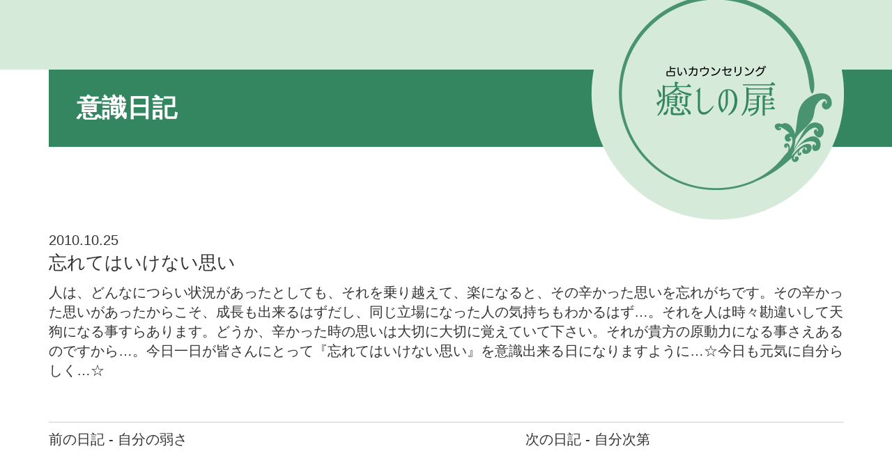

--- FILE ---
content_type: text/html; charset=UTF-8
request_url: https://www.iyashinotobira.net/diary/1504/
body_size: 6684
content:
<!doctype html><html dir="ltr" lang="ja" prefix="og: https://ogp.me/ns#"><head>  <script defer src="https://www.googletagmanager.com/gtag/js?id=G-EGKQ8YHLYD"></script> <script defer src="[data-uri]"></script> <meta charset="UTF-8" /><meta name="viewport" content="width=device-width,initial-scale=1.0,minimum-scale=1.0"><link media="all" href="https://www.iyashinotobira.net/wp/wp-content/cache/autoptimize/css/autoptimize_78fa45bc584b7744f405277146d84553.css" rel="stylesheet"><title>忘れてはいけない思い | 癒しの扉癒しの扉 | 占いカウンセリング</title><meta name="description" content="人は、どんなにつらい状況があったとしても、それを乗り越えて、楽になると、その辛かった思いを忘れがちです。その辛" /><meta name="robots" content="max-image-preview:large" /><meta name="google-site-verification" content="HC5rQKX50TCpfhxP4I9G0ElDEAlHpuwlpWDCKMp-iDk" /><link rel="canonical" href="https://www.iyashinotobira.net/diary/1504/" /><meta name="generator" content="All in One SEO (AIOSEO) 4.9.3" /><meta property="og:locale" content="ja_JP" /><meta property="og:site_name" content="癒しの扉 | 占いカウンセリング" /><meta property="og:type" content="article" /><meta property="og:title" content="忘れてはいけない思い | 癒しの扉" /><meta property="og:description" content="人は、どんなにつらい状況があったとしても、それを乗り越えて、楽になると、その辛かった思いを忘れがちです。その辛" /><meta property="og:url" content="https://www.iyashinotobira.net/diary/1504/" /><meta property="og:image" content="https://www.iyashinotobira.net/wp/wp-content/uploads/2024/09/og-image.png" /><meta property="og:image:secure_url" content="https://www.iyashinotobira.net/wp/wp-content/uploads/2024/09/og-image.png" /><meta property="og:image:width" content="1200" /><meta property="og:image:height" content="630" /><meta property="article:published_time" content="2010-10-24T22:09:29+00:00" /><meta property="article:modified_time" content="2018-05-14T03:35:44+00:00" /><meta name="twitter:card" content="summary" /><meta name="twitter:title" content="忘れてはいけない思い | 癒しの扉" /><meta name="twitter:description" content="人は、どんなにつらい状況があったとしても、それを乗り越えて、楽になると、その辛かった思いを忘れがちです。その辛" /><meta name="twitter:image" content="https://www.iyashinotobira.net/wp/wp-content/uploads/2024/09/og-image.png" /> <script type="application/ld+json" class="aioseo-schema">{"@context":"https:\/\/schema.org","@graph":[{"@type":"BreadcrumbList","@id":"https:\/\/www.iyashinotobira.net\/diary\/1504\/#breadcrumblist","itemListElement":[{"@type":"ListItem","@id":"https:\/\/www.iyashinotobira.net#listItem","position":1,"name":"\u30db\u30fc\u30e0","item":"https:\/\/www.iyashinotobira.net","nextItem":{"@type":"ListItem","@id":"https:\/\/www.iyashinotobira.net\/diary\/#listItem","name":"\u610f\u8b58\u65e5\u8a18"}},{"@type":"ListItem","@id":"https:\/\/www.iyashinotobira.net\/diary\/#listItem","position":2,"name":"\u610f\u8b58\u65e5\u8a18","item":"https:\/\/www.iyashinotobira.net\/diary\/","nextItem":{"@type":"ListItem","@id":"https:\/\/www.iyashinotobira.net\/diary\/1504\/#listItem","name":"\u5fd8\u308c\u3066\u306f\u3044\u3051\u306a\u3044\u601d\u3044"},"previousItem":{"@type":"ListItem","@id":"https:\/\/www.iyashinotobira.net#listItem","name":"\u30db\u30fc\u30e0"}},{"@type":"ListItem","@id":"https:\/\/www.iyashinotobira.net\/diary\/1504\/#listItem","position":3,"name":"\u5fd8\u308c\u3066\u306f\u3044\u3051\u306a\u3044\u601d\u3044","previousItem":{"@type":"ListItem","@id":"https:\/\/www.iyashinotobira.net\/diary\/#listItem","name":"\u610f\u8b58\u65e5\u8a18"}}]},{"@type":"Organization","@id":"https:\/\/www.iyashinotobira.net\/#organization","name":"\u7652\u3057\u306e\u6249","description":"\u5360\u3044\u30ab\u30a6\u30f3\u30bb\u30ea\u30f3\u30b0","url":"https:\/\/www.iyashinotobira.net\/","logo":{"@type":"ImageObject","url":"https:\/\/www.iyashinotobira.net\/wp\/wp-content\/uploads\/2024\/09\/icon.png","@id":"https:\/\/www.iyashinotobira.net\/diary\/1504\/#organizationLogo","width":512,"height":512},"image":{"@id":"https:\/\/www.iyashinotobira.net\/diary\/1504\/#organizationLogo"}},{"@type":"WebPage","@id":"https:\/\/www.iyashinotobira.net\/diary\/1504\/#webpage","url":"https:\/\/www.iyashinotobira.net\/diary\/1504\/","name":"\u5fd8\u308c\u3066\u306f\u3044\u3051\u306a\u3044\u601d\u3044 | \u7652\u3057\u306e\u6249","description":"\u4eba\u306f\u3001\u3069\u3093\u306a\u306b\u3064\u3089\u3044\u72b6\u6cc1\u304c\u3042\u3063\u305f\u3068\u3057\u3066\u3082\u3001\u305d\u308c\u3092\u4e57\u308a\u8d8a\u3048\u3066\u3001\u697d\u306b\u306a\u308b\u3068\u3001\u305d\u306e\u8f9b\u304b\u3063\u305f\u601d\u3044\u3092\u5fd8\u308c\u304c\u3061\u3067\u3059\u3002\u305d\u306e\u8f9b","inLanguage":"ja","isPartOf":{"@id":"https:\/\/www.iyashinotobira.net\/#website"},"breadcrumb":{"@id":"https:\/\/www.iyashinotobira.net\/diary\/1504\/#breadcrumblist"},"datePublished":"2010-10-25T07:09:29+09:00","dateModified":"2018-05-14T12:35:44+09:00"},{"@type":"WebSite","@id":"https:\/\/www.iyashinotobira.net\/#website","url":"https:\/\/www.iyashinotobira.net\/","name":"\u7652\u3057\u306e\u6249","description":"\u5360\u3044\u30ab\u30a6\u30f3\u30bb\u30ea\u30f3\u30b0","inLanguage":"ja","publisher":{"@id":"https:\/\/www.iyashinotobira.net\/#organization"}}]}</script> <link rel='dns-prefetch' href='//challenges.cloudflare.com' /><link rel='dns-prefetch' href='//www.googletagmanager.com' /><link rel='dns-prefetch' href='//use.fontawesome.com' /><link rel="alternate" title="oEmbed (JSON)" type="application/json+oembed" href="https://www.iyashinotobira.net/wp-json/oembed/1.0/embed?url=https%3A%2F%2Fwww.iyashinotobira.net%2Fdiary%2F1504%2F" /><link rel="alternate" title="oEmbed (XML)" type="text/xml+oembed" href="https://www.iyashinotobira.net/wp-json/oembed/1.0/embed?url=https%3A%2F%2Fwww.iyashinotobira.net%2Fdiary%2F1504%2F&#038;format=xml" /><link rel='stylesheet' id='font-awesome-css' href='https://use.fontawesome.com/releases/v5.0.6/css/all.css?ver=6.9' type='text/css' media='all' />  <script defer type="text/javascript" src="https://www.googletagmanager.com/gtag/js?id=GT-WRFMZ2C" id="google_gtagjs-js"></script> <script defer id="google_gtagjs-js-after" src="[data-uri]"></script> <link rel="https://api.w.org/" href="https://www.iyashinotobira.net/wp-json/" /><link rel="EditURI" type="application/rsd+xml" title="RSD" href="https://www.iyashinotobira.net/wp/xmlrpc.php?rsd" /><link rel='shortlink' href='https://www.iyashinotobira.net/?p=1504' /><meta name="generator" content="Site Kit by Google 1.162.1" /><link rel="icon" href="https://www.iyashinotobira.net/wp/wp-content/uploads/2018/04/cropped-icon-32x32.png" sizes="32x32" /><link rel="icon" href="https://www.iyashinotobira.net/wp/wp-content/uploads/2018/04/cropped-icon-192x192.png" sizes="192x192" /><link rel="apple-touch-icon" href="https://www.iyashinotobira.net/wp/wp-content/uploads/2018/04/cropped-icon-180x180.png" /><meta name="msapplication-TileImage" content="https://www.iyashinotobira.net/wp/wp-content/uploads/2018/04/cropped-icon-270x270.png" /></head><body class="wp-singular diary-template-default single single-diary postid-1504 wp-theme-iyashinotobira"><div id="header"><div class="container-fluid"><div class="container"><div class="row"><div class="col-sm-12"> <a href="https://www.iyashinotobira.net/"><img src="https://www.iyashinotobira.net/wp/wp-content/themes/iyashinotobira/images/logo.png" class="logo" alt="癒しの扉"></a></div></div></div></div></div><div class="contents"><div class="container-fluid contents_title_bg"><div class="container"><div class="row"><div class="col-sm-12"><h2>意識日記</h2></div></div></div></div><div class="container"><div class="row"><div class="col-sm-12 contents_txt diary_contents"> 2010.10.25<h3 class="post_title">忘れてはいけない思い</h3><p>人は、どんなにつらい状況があったとしても、それを乗り越えて、楽になると、その辛かった思いを忘れがちです。その辛かった思いがあったからこそ、成長も出来るはずだし、同じ立場になった人の気持ちもわかるはず…。それを人は時々勘違いして天狗になる事すらあります。どうか、辛かった時の思いは大切に大切に覚えていて下さい。それが貴方の原動力になる事さえあるのですから…。今日一日が皆さんにとって『忘れてはいけない思い』を意識出来る日になりますように…☆今日も元気に自分らしく…☆</p><nav class="navigation post-navigation" aria-label="前後の日記へのリンク"><h2 class="screen-reader-text">前後の日記へのリンク</h2><div class="nav-links"><div class="nav-previous"><a href="https://www.iyashinotobira.net/diary/1503/" rel="prev">前の日記 - 自分の弱さ</a></div><div class="nav-next"><a href="https://www.iyashinotobira.net/diary/1505/" rel="next">次の日記 - 自分次第</a></div></div></nav></div></div></div></div><div class="kappa"><div class="container container-small"><div class="row"><div class="col-sm-12 contents_txt"><div class="kappa_1"></div></div></div></div></div><div id="reservation"><div class="container"><div class="row"><div class="col-sm-12 reservation_clover"></div></div><div class="row row-10"><div class="col-sm-6 reservation_wapper"> <a href="https://www.iyashinotobira.net/reservation" class="reservation_button">ご予約はこちら</a></div><div class="col-sm-6 reservation_txt"> ※LINEでのご予約は受付けておりません。</div></div></div></div><div id="navi"><div class="container"><div class="row"><div class="col-sm-12"><ul id="menu-navi"><li id="menu-item-7" class="menu-item menu-item-type-post_type menu-item-object-page menu-item-home menu-item-7"><a href="https://www.iyashinotobira.net/"><div>Home</div></a></li><li id="menu-item-33" class="menu-item menu-item-type-post_type menu-item-object-page menu-item-33"><a href="https://www.iyashinotobira.net/profile/"><div>プロフィール</div></a></li><li id="menu-item-32" class="menu-item menu-item-type-post_type menu-item-object-page menu-item-32"><a href="https://www.iyashinotobira.net/info/"><div>お知らせ・日記</div></a></li><li id="menu-item-31" class="menu-item menu-item-type-post_type menu-item-object-page menu-item-31"><a href="https://www.iyashinotobira.net/messages/"><div>今月のメッセージ</div></a></li><li id="menu-item-30" class="menu-item menu-item-type-post_type menu-item-object-page menu-item-30"><a href="https://www.iyashinotobira.net/menu/"><div>メニュー</div></a></li><li id="menu-item-2770" class="menu-item menu-item-type-post_type menu-item-object-page menu-item-2770"><a href="https://www.iyashinotobira.net/house/"><div>癒しの扉の家相相談</div></a></li><li id="menu-item-29" class="menu-item menu-item-type-post_type menu-item-object-page menu-item-29"><a href="https://www.iyashinotobira.net/gofu/"><div>癒しの扉の護符</div></a></li><li id="menu-item-2901" class="menu-item menu-item-type-post_type menu-item-object-page menu-item-2901"><a href="https://www.iyashinotobira.net/iganebane/"><div>いがねばねチャンネル</div></a></li><li id="menu-item-27" class="menu-item menu-item-type-post_type menu-item-object-page menu-item-27"><a href="https://www.iyashinotobira.net/contact/"><div>お問い合わせ</div></a></li></ul></div></div></div></div><div id="footer"><div class="container"><div class="row"><div class="col-sm-12"> <a href="https://itunes.apple.com/jp/podcast/%E7%99%92%E3%81%97%E3%81%AE%E6%89%89-%E3%81%8A%E3%81%97%E3%82%83%E3%81%B9%E3%82%8A%E3%82%BF%E3%82%A4%E3%83%A0/id412995088?mt=2"><i class="fas fa-podcast"></i> Podcast</a>（2011.1/3〜9/1）</div></div><div class="row"><div class="col-sm-12"><ul id="footer_menu"><li id="menu-item-35" class="menu-item menu-item-type-post_type menu-item-object-page menu-item-35"><a href="https://www.iyashinotobira.net/policy/"><div>プライバシーポリシー</div></a></li><li id="menu-item-34" class="menu-item menu-item-type-post_type menu-item-object-page menu-item-34"><a href="https://www.iyashinotobira.net/law/"><div>特定商取引法に基づく表記</div></a></li></ul></div></div><div class="row"><div class="col-sm-12 copyright"> Iyashi no Tobira &copy; 2006</div></div></div></div> <script type="speculationrules">{"prefetch":[{"source":"document","where":{"and":[{"href_matches":"/*"},{"not":{"href_matches":["/wp/wp-*.php","/wp/wp-admin/*","/wp/wp-content/uploads/*","/wp/wp-content/*","/wp/wp-content/plugins/*","/wp/wp-content/themes/iyashinotobira/*","/*\\?(.+)"]}},{"not":{"selector_matches":"a[rel~=\"nofollow\"]"}},{"not":{"selector_matches":".no-prefetch, .no-prefetch a"}}]},"eagerness":"conservative"}]}</script> <script type="text/javascript" src="https://www.iyashinotobira.net/wp/wp-includes/js/dist/hooks.min.js?ver=dd5603f07f9220ed27f1" id="wp-hooks-js"></script> <script type="text/javascript" src="https://www.iyashinotobira.net/wp/wp-includes/js/dist/i18n.min.js?ver=c26c3dc7bed366793375" id="wp-i18n-js"></script> <script defer id="wp-i18n-js-after" src="[data-uri]"></script> <script defer type="text/javascript" src="https://www.iyashinotobira.net/wp/wp-content/cache/autoptimize/js/autoptimize_single_96e7dc3f0e8559e4a3f3ca40b17ab9c3.js?ver=6.1.4" id="swv-js"></script> <script defer id="contact-form-7-js-translations" src="[data-uri]"></script> <script defer id="contact-form-7-js-before" src="[data-uri]"></script> <script defer type="text/javascript" src="https://www.iyashinotobira.net/wp/wp-content/cache/autoptimize/js/autoptimize_single_2912c657d0592cc532dff73d0d2ce7bb.js?ver=6.1.4" id="contact-form-7-js"></script> <script defer type="text/javascript" src="https://challenges.cloudflare.com/turnstile/v0/api.js" id="cloudflare-turnstile-js" data-wp-strategy="async"></script> <script defer id="cloudflare-turnstile-js-after" src="[data-uri]"></script> <script defer type="text/javascript" src="https://www.iyashinotobira.net/wp/wp-content/cache/autoptimize/js/autoptimize_single_e1ba8af26db26066406fbddeaf3fb2c5.js?ver=1.0" id="contact-custom-js"></script> <script defer type="text/javascript" src="https://www.iyashinotobira.net/wp/wp-content/cache/autoptimize/js/autoptimize_single_dd9d3e06c16dbd912d5e07f23660fdf2.js?ver=1.0" id="booking-custom-js"></script> <script type="text/javascript" src="https://www.iyashinotobira.net/wp/wp-content/cache/autoptimize/js/autoptimize_single_d0a900fa175b7a67934ecb91b4a9c423.js" id="googlesitekit-events-provider-contact-form-7-js" defer></script> <script id="wp-emoji-settings" type="application/json">{"baseUrl":"https://s.w.org/images/core/emoji/17.0.2/72x72/","ext":".png","svgUrl":"https://s.w.org/images/core/emoji/17.0.2/svg/","svgExt":".svg","source":{"concatemoji":"https://www.iyashinotobira.net/wp/wp-includes/js/wp-emoji-release.min.js?ver=6.9"}}</script> <script type="module">/*! This file is auto-generated */
const a=JSON.parse(document.getElementById("wp-emoji-settings").textContent),o=(window._wpemojiSettings=a,"wpEmojiSettingsSupports"),s=["flag","emoji"];function i(e){try{var t={supportTests:e,timestamp:(new Date).valueOf()};sessionStorage.setItem(o,JSON.stringify(t))}catch(e){}}function c(e,t,n){e.clearRect(0,0,e.canvas.width,e.canvas.height),e.fillText(t,0,0);t=new Uint32Array(e.getImageData(0,0,e.canvas.width,e.canvas.height).data);e.clearRect(0,0,e.canvas.width,e.canvas.height),e.fillText(n,0,0);const a=new Uint32Array(e.getImageData(0,0,e.canvas.width,e.canvas.height).data);return t.every((e,t)=>e===a[t])}function p(e,t){e.clearRect(0,0,e.canvas.width,e.canvas.height),e.fillText(t,0,0);var n=e.getImageData(16,16,1,1);for(let e=0;e<n.data.length;e++)if(0!==n.data[e])return!1;return!0}function u(e,t,n,a){switch(t){case"flag":return n(e,"\ud83c\udff3\ufe0f\u200d\u26a7\ufe0f","\ud83c\udff3\ufe0f\u200b\u26a7\ufe0f")?!1:!n(e,"\ud83c\udde8\ud83c\uddf6","\ud83c\udde8\u200b\ud83c\uddf6")&&!n(e,"\ud83c\udff4\udb40\udc67\udb40\udc62\udb40\udc65\udb40\udc6e\udb40\udc67\udb40\udc7f","\ud83c\udff4\u200b\udb40\udc67\u200b\udb40\udc62\u200b\udb40\udc65\u200b\udb40\udc6e\u200b\udb40\udc67\u200b\udb40\udc7f");case"emoji":return!a(e,"\ud83e\u1fac8")}return!1}function f(e,t,n,a){let r;const o=(r="undefined"!=typeof WorkerGlobalScope&&self instanceof WorkerGlobalScope?new OffscreenCanvas(300,150):document.createElement("canvas")).getContext("2d",{willReadFrequently:!0}),s=(o.textBaseline="top",o.font="600 32px Arial",{});return e.forEach(e=>{s[e]=t(o,e,n,a)}),s}function r(e){var t=document.createElement("script");t.src=e,t.defer=!0,document.head.appendChild(t)}a.supports={everything:!0,everythingExceptFlag:!0},new Promise(t=>{let n=function(){try{var e=JSON.parse(sessionStorage.getItem(o));if("object"==typeof e&&"number"==typeof e.timestamp&&(new Date).valueOf()<e.timestamp+604800&&"object"==typeof e.supportTests)return e.supportTests}catch(e){}return null}();if(!n){if("undefined"!=typeof Worker&&"undefined"!=typeof OffscreenCanvas&&"undefined"!=typeof URL&&URL.createObjectURL&&"undefined"!=typeof Blob)try{var e="postMessage("+f.toString()+"("+[JSON.stringify(s),u.toString(),c.toString(),p.toString()].join(",")+"));",a=new Blob([e],{type:"text/javascript"});const r=new Worker(URL.createObjectURL(a),{name:"wpTestEmojiSupports"});return void(r.onmessage=e=>{i(n=e.data),r.terminate(),t(n)})}catch(e){}i(n=f(s,u,c,p))}t(n)}).then(e=>{for(const n in e)a.supports[n]=e[n],a.supports.everything=a.supports.everything&&a.supports[n],"flag"!==n&&(a.supports.everythingExceptFlag=a.supports.everythingExceptFlag&&a.supports[n]);var t;a.supports.everythingExceptFlag=a.supports.everythingExceptFlag&&!a.supports.flag,a.supports.everything||((t=a.source||{}).concatemoji?r(t.concatemoji):t.wpemoji&&t.twemoji&&(r(t.twemoji),r(t.wpemoji)))});</script> </body></html>